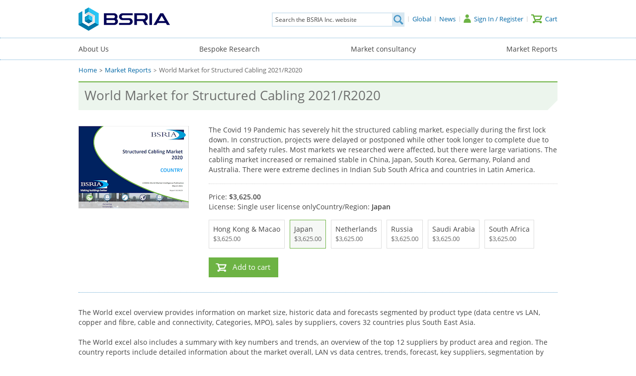

--- FILE ---
content_type: text/html; charset=utf-8
request_url: https://www.bsria.com/us/product/BoXp4r/world_market_for_structured_cabling_2021r2020__8a707622/?attrib=BWMKgn
body_size: 8020
content:
<!DOCTYPE html><html id=html xml:lang=us lang=us><head><title>Market Intelligence Study for Structured Cabling</title><meta charset=utf-8><meta name=format-detection content="telephone=no"><link href=/__asset/bundle/8B962FCC__A4C46C34.css rel=stylesheet><link rel="shortcut icon" type=image/vnd.microsoft.icon href=/favicon-stacked.ico sizes="16x16 32x32 48x48"><link rel="shortcut icon" type=image/x-icon href=/favicon.ico sizes=16x16><link rel=icon type=image/x-icon href=/favicon.ico sizes=16x16><script>window.dataLayer=window.dataLayer||[];function gtag(){dataLayer.push(arguments);}
gtag("consent","default",{ad_storage:"denied",ad_user_data:"denied",ad_personalization:"denied",analytics_storage:"denied",functionality_storage:"denied",personalization_storage:"denied",security_storage:"granted",wait_for_update:2000,});gtag("set","ads_data_redaction",true);gtag("set","url_passthrough",true);</script><script>(function(w,d,s,l,i){w[l]=w[l]||[];w[l].push({'gtm.start':new Date().getTime(),event:'gtm.js'});var f=d.getElementsByTagName(s)[0],j=d.createElement(s),dl=l!='dataLayer'?'&l='+l:'';j.async=true;j.src='https://www.googletagmanager.com/gtm.js?id='+i+dl;f.parentNode.insertBefore(j,f);})(window,document,'script','dataLayer','GTM-TZQ4D6RG');</script><script data-cfasync=false defer async src=https://t.wowanalytics.co.uk/Scripts/ssl/e2cfdedb-7179-482c-a136-ce9b0f3852bb.js></script><meta name=Description content="The Covid 19 Pandemic has severely hit the structured cabling market, especially during the first lock down. In construction, projects were delayed or postponed while other took longer to complete due to health and safety rules. Most markets we researched were affected, but there were large variations. The cabling market increased or remained stable in China, Japan, South Korea, Germany, Poland and Australia. There were extreme declines in Indian Sub South Africa and countries in Latin America."><meta name=Keywords content="Structured Cabling,LAN,Data Centres,Copper + Fibre,Cable + connectivity,Japan,Hong Kong + Macao,Italy,Netherlands,Russia,South Africa"><link href=/__asset/bundle/8B962FCC__12ABFF35.css rel=stylesheet><meta name=viewport content="width=device-width, initial-scale=1.0, minimum-scale=1.0, maximum-scale=10.0, user-scalable=1"><body><form method=post action="/us/product/BoXp4r/world_market_for_structured_cabling_2021r2020__8a707622/?attrib=BWMKgn" id=form novalidate enctype=multipart/form-data><div class=aspNetHidden><input type=hidden name=__EVENTTARGET id=__EVENTTARGET> <input type=hidden name=__EVENTARGUMENT id=__EVENTARGUMENT> <input type=hidden name=__VIEWSTATE id=__VIEWSTATE value="UnJAURL9qqXG3D/ZmWSDi8uFdnBOdAp4pw5WseIzmNdaaWy1KQlhRuxi+PCAGGdjILDlhww9jDmso3+hEMFbq5aWh3bywBLIBwbB28rUOVdDrZbqdMALYYxYMV5SPk0JaLon6aslQbToMySEDzpZ0EbFumWPMga4eA4JE9JXRAcrImI46WDIp/U75zJQ8B2wZ0aMgTS8D5D/8W49qbisCYcFOyHGa+ksE1j16YiYjh2CQit6XvD7mqJER4oLoxHEacJtXsIXOTpjalOEfYHPXSqwzWMeo5OFC+SISvHRQ7qt9C16u06lvq8AwU5fgKAA+QQBevPEVtWEObb+ekTpItHA/i/8/HIPykL0m1qoSMtQ42WEtZzw2/bRvG534TDSDv86a1Vhut2Z2Fu/v/oUQTzQIb30XMlWfs/FGJWGeJsSpIUCvxM9GU205M3Bp+8VCQjawJyInq1HAN5qpFdTj6dlJkcDQ/lUPyxh0uK/OAP81JvSSBpQuvlh0f35norlZ+TBk2kJm1WWMiU34OchvjSMS2o310v8ExrqJNrSd3/QlI3QL1PieoyBT3pxCijXCvmm0SvG99qM2Q8Gd1ZRcdlRex8ee20/pRDxRV668KAgZBMogUZXGgNjgUULfWaXYKKoUYGf9g9yVFFnr6HArePKsMZqymfZIDFaK9Ustgpvj1eEQmTu2XWfNMOHiw+htbQOETILqfCv7OBJydYYSEj/NZYweXaMPjsaLOXS5HNO7L8nmA2F0nX60fcGPT05Iu3DaDhb3CqoMBeZjfu4FjWS6El6RmLgO4e8ahJeIG9WBLUPWo8ZmUhfZsjky0DiFPbZXl38+O6ESDuLvBFrFGBP9LAyaoCSC0uAItrBj/jS/Ua6idzuxxhxv6vfXt1c1cv+Bn3QuhjWwjQc7CIFL8Xt0KC3x1uSN3PevZEpa5+UU1tZkN7U7SW8hbOMMjX/UJmDc3y3Nk7BkPvTISdRCgRBQRawKfa/dMAE8ffg6M7fFS3P1xdZqpq/RTuwkZKxcgQU63X4cZa6wOIjZ8WnVeINg3BJ5lmNx4iYWS1hN0zQ2ST+E3zcGKJsXZVErDRaYpNgpiti2oKu3bQKD59Dzx+uYbM1seiXp3H+/kzPQiB52y6TeXN/iyQlC1BPJNeCQoS6ingmHOpAQMzVAcah/3jhpKJf3yszZIvki3/yfA1EzfWEe621fK3Nkrcft/W+oi4bKL/vnEJrpHlQXvochmxahayr/SooJ+Bk3wAfz0RIhSEH9CKVr4QyG7Sxbl5IwB+ZF4fo4XFKlOEY0rnl1mHLJ6jjefEkxRtUjYe8Fwusab4zEg8a8G8/HAPW3t2BeVVGV+fvNDuht56ehvUjdJc+XonLb3c7F5waBCDbNccLMl+lX3R1k6rZw3oGdNGa1jaVHL7usuqNa79aE/p0h64/tHpiiW3faj2O/6ULlM73OoomhWidwddPeyl7OGhTY0VtifSowlOzGy7b2f6vVnhABwCTNSoPOTZEmorUlcRZXkHSfo1DPQuLwIamTCQrf/ZkBTqJfuhYl8G/fZkAm/4YLIGU4u4vsIsdWi2TyFoznCMYayv+CCPjoFdqgcQLnG4gJHfw4/Tl6yalO+rKAPiPmhtKeGsqNUKG/vAjPwXajCoxLZ6zpurXMMwvCEDOJRvlSS9FKh1IBEv7Enx+NQ8Lro4Z3DtOqlezbpxjaB5rXdZfmsNQVol4AI/2hJqgB9WwRmPqqjKVsAEGpdzwvo6ACyPGRY8bl7uEjG4vEFX8nv9DI9iUGEhwQTdxs5hxEaX1XEpSzLjjexPROWRQyShDYJ8omBzEYcrxui18JN6F7M26kAUxMdOKU4opzwsjG8m47SdyS8lm96vX/3EckpzJPt7Rb8PYc+Sas5bm5nicvapRvIviXBbqnI/vfolsyO1+6l27ENwtYunA07girud9+KyE/gak24rlE1C/KX7ZfhJw6KFnfyLL4rkaLi5UXV2pl+WIWkhM18CUOySw0lTmda8XNwp9HEF8/LDrF280ch1tBPaIzQnakKvtzO9kQz+joggT3rQwXu15XnuBEy3ZaPaO5XW5S+VqaBX59A+XKWt1j/olna44PC/dSNzBUEIxbDkYhEZ3ZenrtPjvc8HO7X42Mzs/9dtIl2hCvcxHaVRtTOj/e3LOQ5f6vQRgdy88kKUymRGKZjXB9oRAHn0X3iw0zeDtB5QFU3VX/ywaPlcsCWKEQMkN/FKFQyU2/5HyjvmOFgqDx2iZMHTLxUK3ioYNXhFYVK1oIpE81nlOJGPFVx638AoY8/VnrjrQEq9rXTPR/+Sdb60V3/MgVbFCoMr+pXL7OsoQalsOXvaCJXQp8z93+J7Jt+iUqT7xS1B+/ACyOtY3dE1fbSJd6KEUd/[base64]/WdqHkpzxQiE81d0mffriznjowqco1yI9Rlwl0TSsEwqMgzNQ=="></div><script>var theForm=document.forms['form'];if(!theForm){theForm=document.form;}
function __doPostBack(eventTarget,eventArgument){if(!theForm.onsubmit||(theForm.onsubmit()!=false)){theForm.__EVENTTARGET.value=eventTarget;theForm.__EVENTARGUMENT.value=eventArgument;theForm.submit();}}</script><script src=https://ajax.aspnetcdn.com/ajax/4.6/1/WebForms.js></script><script>window.WebForm_PostBackOptions||document.write('<script type="text/javascript" src="/WebResource.axd?d=pynGkmcFUV13He1Qd6_TZF6OU6PUHm0b6GxP2rrkWd9XKzPMiw_aXqThDUnSrpGnrktn3aZNCNIryqHqKurzMA2&amp;t=638901541900000000"><\/script>');</script><script src=https://ajax.aspnetcdn.com/ajax/4.6/1/MicrosoftAjax.js></script><script>(window.Sys&&Sys._Application&&Sys.Observer)||document.write('<script type="text/javascript" src="/ScriptResource.axd?d=NJmAwtEo3Ipnlaxl6CMhvudtM8YSumGDc-PjcScmbuDzVtQM-hKUJQXgbjz-Q3g0IerUoUIluQfUsHQK0rrpE76B6KSkNr24RiyP471Me8opqy-2SQFsKc8AFqr8gR_0qoeDgu8uCh1iEAg_pDtGAGHPGLJf9hrX5Kni6R7kbeQ1&t=5c0e0825"><\/script>');</script><script src=https://ajax.aspnetcdn.com/ajax/4.6/1/MicrosoftAjaxWebForms.js></script><script>(window.Sys&&Sys.WebForms)||document.write('<script type="text/javascript" src="/ScriptResource.axd?d=dwY9oWetJoJoVpgL6Zq8OIbQovmgbp_PweZADNwx3BxblUBZZxZh4jR9m0dlxdhO737kFmCsGejfQrJF2CO-1tXm_TkGUx_oc2wx0aLPjSL-W9YoJr8R5a0N3sS_c5HOvw8u_q7YuujhmM1qmqhgnBPpOrJrgdvkBW8oSbGG-VU1&t=5c0e0825"><\/script>');</script><script>Sys.WebForms.PageRequestManager._initialize('ctl00$ScriptManager','form',['tctl00$cphContent$cntlDisplayProductAttributeValuesStandardLayout$ctl00','','tctl00$cphContent$cntlDisplayProductAttributeValuesStandardLayout$ctl02','','tctl00$cphContent$cntlDisplayProductAttributeValuesStandardLayout$upAction',''],['ctl00$cphContent$cntlDisplayProductAttributeValuesStandardLayout$lnkbtnActionPurchase',''],[],90,'ctl00');</script><div class=header_outer><div class=header><ul class=branding><li class=logo><a href="/us/"><img srcset="/image/brand-logos/s/bsria_logo.png 1x, /image/brand-logos/s/bsria_logo.png 2x" src=/image/brand-logos/s/bsria_logo.png alt="BSRIA Inc."></a></ul><ul class="header_links account"><li class=international><a class=no_desktop_icon aria-label=Global href="/global/"><span>Global</span></a><li class=news><a aria-label=News href="/us/news/"><span>News</span></a><li class=search_toggle><a aria-label=Search></a><li class=account><a class=account aria-label="Sign In / Register " href="/us/account/"><span>Sign In / Register </span></a><li class=basket><a aria-label=Cart href="/us/cart/"><span>Cart</span></a></ul><div class=search onkeypress="return WebForm_FireDefaultButton(event,'btnSearch')"><label for=search_k>Search the BSRIA Inc. website</label> <span class=outer> <span class=outside> <input name=ctl00$search_k maxlength=150 id=search_k type=search autocomplete=off autocorrect=off autocapitalize=off spellcheck=false placeholder="Search the BSRIA Inc. website" data-url="/us/search/"> <input type=submit name=ctl00$btnSearch onclick="return Search()" id=btnSearch class=button aria-label=Search value=" "> </span> </span></div></div></div><div class="main menu_background_filter"><div class=menu_outer><a class="mobile hamburger hamburger--collapse"> <span class=hamburger-box> <span class=hamburger-inner></span> </span> </a><div id=menu class=menu><div class=holder><ul><li class="d1 nodrop"><a href="/us/about/">About Us</a><li class="d1 nodrop"><a href="/us/private-consultancy/">Bespoke Research</a><li class="d1 nodrop"><a href="/us/management-consultancy/">Market consultancy</a><li class="d1 nodrop"><a href="/us/reports/">Market Reports</a></ul></div></div></div></div><div><div class=breadcrumbs_outer><ul class=breadcrumbs><li><a href="/us/">Home</a><li><a href="/us/reports/">Market Reports</a><li>World Market for Structured Cabling 2021/R2020</ul></div><div class=heading_outer><div class=heading><h1>World Market for Structured Cabling 2021/R2020</h1></div></div><div class=content><div class=section_outer><div class="section column1"><div class=large><div class=product_view><div class=cover><div class=main><div class=landscape><div class=img><img srcset="https://img.bsria.com/img/Dd7Mqn/world_structured_cabling_2021r2020_front_cover_page__v9A3A8604__w222__h310__cp1.webp 1x,https://img.bsria.com/img/Dd7Mqn/world_structured_cabling_2021r2020_front_cover_page__v9A3A8604__w444__h620__cp1.webp 2x" src=https://img.bsria.com/img/Dd7Mqn/world_structured_cabling_2021r2020_front_cover_page__v9A3A8604__w222__h310__cp1.webp alt=""></div></div></div></div><div class=description><p>The Covid 19 Pandemic has severely hit the structured cabling market, especially during the first lock down. In construction, projects were delayed or postponed while other took longer to complete due to health and safety rules. Most markets we researched were affected, but there were large variations. The cabling market increased or remained stable in China, Japan, South Korea, Germany, Poland and Australia. There were extreme declines in Indian Sub South Africa and countries in Latin America.</p><span> </span></div><div id=ctl00_cphContent_cntlDisplayProductAttributeValuesStandardLayout_pnlProductAttributeList class=attribute_list><ul><li><span id=ctl00_cphContent_cntlDisplayProductAttributeValuesStandardLayout_ctl00> </span> <span id=ctl00_cphContent_cntlDisplayProductAttributeValuesStandardLayout_ctl02><ul class=display><li class=prices><ul><li class=main>Price: <span>&#36;3,625.00</span></ul><li>License: Single user license only<li class=format>Country/Region: <span>Japan</span></ul><ul class=attributes><li id=ctl00_cphContent_cntlDisplayProductAttributeValuesStandardLayout_rptProductAttributeItems_ctl00_rptAttributeValueItems_ctl00_genUl><ul id=ctl00_cphContent_cntlDisplayProductAttributeValuesStandardLayout_rptProductAttributeItems_ctl00_rptAttributeValueItems_ctl00_genUlInner class=attribute><li><span class=attrib><a id=ctl00_cphContent_cntlDisplayProductAttributeValuesStandardLayout_rptProductAttributeItems_ctl00_rptAttributeValueItems_ctl00_lbtnAttributeValueItem autopostback=True href="javascript:__doPostBack('ctl00$cphContent$cntlDisplayProductAttributeValuesStandardLayout$rptProductAttributeItems$ctl00$rptAttributeValueItems$ctl00$lbtnAttributeValueItem','')">Hong Kong & Macao <span class=price>&#36;3,625.00</span></a></span></ul><li id=ctl00_cphContent_cntlDisplayProductAttributeValuesStandardLayout_rptProductAttributeItems_ctl00_rptAttributeValueItems_ctl01_genUl class=selected><ul id=ctl00_cphContent_cntlDisplayProductAttributeValuesStandardLayout_rptProductAttributeItems_ctl00_rptAttributeValueItems_ctl01_genUlInner class=attribute><li><span class=attrib><a id=ctl00_cphContent_cntlDisplayProductAttributeValuesStandardLayout_rptProductAttributeItems_ctl00_rptAttributeValueItems_ctl01_lbtnAttributeValueItem autopostback=True href="javascript:__doPostBack('ctl00$cphContent$cntlDisplayProductAttributeValuesStandardLayout$rptProductAttributeItems$ctl00$rptAttributeValueItems$ctl01$lbtnAttributeValueItem','')">Japan <span class=price>&#36;3,625.00</span></a></span></ul><li id=ctl00_cphContent_cntlDisplayProductAttributeValuesStandardLayout_rptProductAttributeItems_ctl00_rptAttributeValueItems_ctl02_genUl><ul id=ctl00_cphContent_cntlDisplayProductAttributeValuesStandardLayout_rptProductAttributeItems_ctl00_rptAttributeValueItems_ctl02_genUlInner class=attribute><li><span class=attrib><a id=ctl00_cphContent_cntlDisplayProductAttributeValuesStandardLayout_rptProductAttributeItems_ctl00_rptAttributeValueItems_ctl02_lbtnAttributeValueItem autopostback=True href="javascript:__doPostBack('ctl00$cphContent$cntlDisplayProductAttributeValuesStandardLayout$rptProductAttributeItems$ctl00$rptAttributeValueItems$ctl02$lbtnAttributeValueItem','')">Netherlands <span class=price>&#36;3,625.00</span></a></span></ul><li id=ctl00_cphContent_cntlDisplayProductAttributeValuesStandardLayout_rptProductAttributeItems_ctl00_rptAttributeValueItems_ctl03_genUl><ul id=ctl00_cphContent_cntlDisplayProductAttributeValuesStandardLayout_rptProductAttributeItems_ctl00_rptAttributeValueItems_ctl03_genUlInner class=attribute><li><span class=attrib><a id=ctl00_cphContent_cntlDisplayProductAttributeValuesStandardLayout_rptProductAttributeItems_ctl00_rptAttributeValueItems_ctl03_lbtnAttributeValueItem autopostback=True href="javascript:__doPostBack('ctl00$cphContent$cntlDisplayProductAttributeValuesStandardLayout$rptProductAttributeItems$ctl00$rptAttributeValueItems$ctl03$lbtnAttributeValueItem','')">Russia <span class=price>&#36;3,625.00</span></a></span></ul><li id=ctl00_cphContent_cntlDisplayProductAttributeValuesStandardLayout_rptProductAttributeItems_ctl00_rptAttributeValueItems_ctl04_genUl><ul id=ctl00_cphContent_cntlDisplayProductAttributeValuesStandardLayout_rptProductAttributeItems_ctl00_rptAttributeValueItems_ctl04_genUlInner class=attribute><li><span class=attrib><a id=ctl00_cphContent_cntlDisplayProductAttributeValuesStandardLayout_rptProductAttributeItems_ctl00_rptAttributeValueItems_ctl04_lbtnAttributeValueItem autopostback=True href="javascript:__doPostBack('ctl00$cphContent$cntlDisplayProductAttributeValuesStandardLayout$rptProductAttributeItems$ctl00$rptAttributeValueItems$ctl04$lbtnAttributeValueItem','')">Saudi Arabia <span class=price>&#36;3,625.00</span></a></span></ul><li id=ctl00_cphContent_cntlDisplayProductAttributeValuesStandardLayout_rptProductAttributeItems_ctl00_rptAttributeValueItems_ctl05_genUl><ul id=ctl00_cphContent_cntlDisplayProductAttributeValuesStandardLayout_rptProductAttributeItems_ctl00_rptAttributeValueItems_ctl05_genUlInner class=attribute><li><span class=attrib><a id=ctl00_cphContent_cntlDisplayProductAttributeValuesStandardLayout_rptProductAttributeItems_ctl00_rptAttributeValueItems_ctl05_lbtnAttributeValueItem autopostback=True href="javascript:__doPostBack('ctl00$cphContent$cntlDisplayProductAttributeValuesStandardLayout$rptProductAttributeItems$ctl00$rptAttributeValueItems$ctl05$lbtnAttributeValueItem','')">South Africa <span class=price>&#36;3,625.00</span></a></span></ul></ul></span></ul><div class=attribute_action><div id=ctl00_cphContent_cntlDisplayProductAttributeValuesStandardLayout_upAction><div class=button_outer><a id=ctl00_cphContent_cntlDisplayProductAttributeValuesStandardLayout_lnkbtnActionPurchase class="button primary basket" rel=nofollow href="javascript:__doPostBack('ctl00$cphContent$cntlDisplayProductAttributeValuesStandardLayout$lnkbtnActionPurchase','')">Add to cart</a><div id=ctl00_cphContent_cntlDisplayProductAttributeValuesStandardLayout_ctl05 class=notification style=display:none><div class=spin></div></div></div></div></div></div></div></div></div></div><div class=section_outer><div class="section column1"><div class="large txt"><p>The World excel overview provides information on market size, historic data and forecasts segmented by product type (data centre vs LAN, copper and fibre, cable and connectivity, Categories, MPO), sales by suppliers, covers 32 countries plus South East Asia.<p>The World excel also includes a summary with key numbers and trends, an overview of the top 12 suppliers by product area and region. The country reports include detailed information about the market overall, LAN vs data centres, trends, forecast, key suppliers, segmentation by product type and channel to market.<p><a href="http://www.bsria.com/doc/BRmz6D/">For Further Information please download Flyer</a></div></div></div><div class=section_outer><div class="section column1"><div class=large><div class=product_details><h4>Product details</h4><ul class=additional><li>Published: May 2021</ul></div></div></div></div><div class=section_outer><div class="section column1"><div class=large><h4 class="product gallery">Products related to this item</h4><div class="product gallery"><button type=button disabled class=back>Back</button><div class=window><div class="items max9"><ul><li class=item><ul><li class=product><ul class=cover><li><a href="/us/product/rQNWxn/world_structured_cabling_2025__8a707622/"><div class=landscape><div class=img><img src=https://img.bsria.com/img/B43dzD/cabling_25_cover__vFBA9B218__w200.webp alt="World Structured Cabling 2025 "></div></div></a></ul><ul class=details><li class=published>April 2025<li class=title><a href="/us/product/rQNWxn/world_structured_cabling_2025__8a707622/">World Structured Cabling 2025 </a></ul></ul><li class=item><ul><li class=product><ul class=cover><li><a href="/us/product/n2q82r/world_market_for_structured_cabling_2024r2023_8a707622/"><div class=landscape><div class=img><img src=https://img.bsria.com/img/radQLB/world_structured_cabling_2024_cover__v2ADE2AEE__w200.webp alt="World Market for Structured Cabling 2024/R2023"></div></div></a></ul><ul class=details><li class=published>April 2024<li class=title><a href="/us/product/n2q82r/world_market_for_structured_cabling_2024r2023_8a707622/">World Market for Structured Cabling 2024/R2023</a></ul></ul><li class=item><ul><li class=product><ul class=cover><li><a href="/us/product/BWpXgr/world_structured_cabling_2023r2022__8a707622/"><div class=landscape><div class=img><img src=https://img.bsria.com/img/rqP6jB/world_structured_cabling_2023r2022front_cover_page__v727CD042__w200.webp alt="World Structured Cabling 2023/R2022 "></div></div></a></ul><ul class=details><li class=published>March 2023<li class=title><a href="/us/product/BWpXgr/world_structured_cabling_2023r2022__8a707622/">World Structured Cabling 2023/R2022 </a></ul></ul><li class=item><ul><li class=product><ul class=cover><li><a href="/us/product/nEjpAD/global_smart_poe_applications_2019__8a707622/"><div class=landscape><div class=img><img src=https://img.bsria.com/img/npvVYB/global_smart_poe_applications_2019__vF6313241__w200.webp alt="Global Smart PoE Applications 2019 "></div></div></a></ul><ul class=details><li class=published>December 2019<li class=title><a href="/us/product/nEjpAD/global_smart_poe_applications_2019__8a707622/">Global Smart PoE Applications 2019 </a></ul></ul><li class=item><ul><li class=product><ul class=cover><li><a href="/us/product/rmMd3r/convergence_iot_in_commercial_buildings_2019__8a707622/"><div class=landscape><div class=img><img src=https://img.bsria.com/img/n7AE6B/convergence_iot_in_commercial_buildings_2019__vCCC25945__w200.webp alt="Convergence - IoT in Commercial Buildings 2019 "></div></div></a></ul><ul class=details><li class=published>November 2019<li class=title><a href="/us/product/rmMd3r/convergence_iot_in_commercial_buildings_2019__8a707622/">Convergence - IoT in Commercial Buildings 2019 </a></ul></ul><li class=item><ul><li class=product><ul class=cover><li><a href="/us/product/yBeMmB/world_market_for_structured_cabling_2019r2018_8a707622/"><div class=landscape><div class=img><img src=https://img.bsria.com/img/Bea9mB/world_market_for_structured_cabling_2019r2018__vF0C3E1E__w200.webp alt="World Market for Structured Cabling 2019/R2018"></div></div></a></ul><ul class=details><li class=published>April 2019<li class=title><a href="/us/product/yBeMmB/world_market_for_structured_cabling_2019r2018_8a707622/">World Market for Structured Cabling 2019/R2018</a></ul></ul><li class=item><ul><li class=product><ul class=cover><li><a href="/us/product/KrqYer/peru_world_market_for_structured_cabling_2018r2017_8a707622/"><div class=landscape><div class=img><img data-src=https://img.bsria.com/img/rqNWen/_macau_world_market_for_structured_cabling_2018r2017__vF0C3E1E__w200.webp loading=lazy alt="Peru (World Market for Structured Cabling 2018/R2017)"></div></div></a></ul><ul class=details><li class=published>July 2018<li class=title><a href="/us/product/KrqYer/peru_world_market_for_structured_cabling_2018r2017_8a707622/">Peru (World Market for Structured Cabling 2018/R2017)</a></ul></ul><li class=item><ul><li class=product><ul class=cover><li><a href="/us/product/n5WppB/passive_optical_local_area_networks_pol_2018_8a707622/"><div class=landscape><div class=img><img data-src=https://img.bsria.com/img/nPmjkD/passive_optical_local_area_networks_pol_2018__v4699F29B__w200.webp loading=lazy alt="Passive Optical Local Area Networks (POL) 2018"></div></div></a></ul><ul class=details><li class=published>March 2018<li class=title><a href="/us/product/n5WppB/passive_optical_local_area_networks_pol_2018_8a707622/">Passive Optical Local Area Networks (POL) 2018</a></ul></ul><li class=item><ul><li class=product><ul class=cover><li><a href="/us/product/KrqVjn/structured_cabling_world_market_for_cabling_2017r2016_8a707622/"><div class=landscape><div class=img><img data-src=https://img.bsria.com/img/rqN6jn/structured_cabling_world_market_for_cabling_2017r2016__v818339FD__w200.webp loading=lazy alt="Structured Cabling (World Market for Cabling 2017/R2016)"></div></div></a></ul><ul class=details><li class=published>March 2017<li class=title><a href="/us/product/KrqVjn/structured_cabling_world_market_for_cabling_2017r2016_8a707622/">Structured Cabling (World Market for Cabling 2017/R2016)</a></ul></ul></ul></div></div><button type=button class=next>Next</button></div></div></div></div></div><div class=footer_outer><div class=footer><div class=links><h3>Quick links</h3><ul class=primary><li><a href="/us/about/">About Us</a><li><a href="/us/contact/">Contact Us</a><li><a href="/us/news/">News</a><li><a href="/us/terms/">Terms & conditions</a><li><a href="/us/privacy/">Privacy and cookie policy</a></ul><ul class=secondary><li><a title="BSRIA on LinkedIn" href="https://www.linkedin.com/company/bsria-inc/" target=_blank><img alt="BSRIA on LinkedIn" srcset="/image/footer/s/linkedin_logo.png 1x, /image/footer/m/linkedin_logo.png 2x" src=/image/footer/s/linkedin_logo.png></a><li><a title="BSRIA on X (formerly Twitter)" href=https://twitter.com/bsrialtd target=_blank><img alt="BSRIA on X (formerly Twitter)" srcset="/image/footer/s/x_logo.png 1x, /image/footer/m/x_logo.png 2x" src=/image/footer/s/x_logo.png></a><li><a title="BSRIA on Vimeo" href=https://vimeo.com/bsria target=_blank><img alt="BSRIA on Vimeo" srcset="/image/footer/s/vimeo_logo.png 1x, /image/footer/m/vimeo_logo.png 2x" src=/image/footer/s/vimeo_logo.png></a></ul></div><div class=contact><h3>Contact Us</h3><ul><li><span>General enquiries<br></span> <span>T: <a href=tel:+1312-753-6803>+1 312-753-6803</a><br></span> <span>E: <a href=mailto:sales@bsria.com>sales@bsria.com</a><br></span><li>BSRIA Inc. <br>150 South Wacker Drive <br>Suite 2400 <br>Chicago, Illinois 60606 <br>USA</ul></div><div class=logos><ul><li><a><img srcset="/image/footer/credit_card_logos_US_W124.png 1x, /image/footer/credit_card_logos_US_W243.png 2x" src=/image/footer/credit_card_logos_US_W124.png alt="Payments by Converge - Visa, Mastercard and American Express cards accepted"></a></ul></div><div class=countries><a class=global href="/global/"><span>Global:</span></a><ul><li><a title="United Kingdom and RoW" href="/uk/"><img alt="United Kingdom and RoW" srcset="/image/footer/s/flag_uk.png 1x, /image/footer/m/flag_uk.png 2x" src=/image/footer/s/flag_uk.png></a><li><a title=中国 href="/cn/"><img alt=中国 srcset="/image/footer/s/flag_cn.png 1x, /image/footer/m/flag_cn.png 2x" src=/image/footer/s/flag_cn.png></a><li><a title="The Americas" href="/us/"><img alt="The Americas" srcset="/image/footer/s/flag_us.png 1x, /image/footer/m/flag_us.png 2x" src=/image/footer/s/flag_us.png></a></ul></div></div><div class=copyright><ul><li><span>&copy; BSRIA Inc.</span></ul></div></div></div><div class=aspNetHidden><input type=hidden name=__VIEWSTATEGENERATOR id=__VIEWSTATEGENERATOR value=3D570DB7></div><script>Sys.Application.add_init(function(){$create(Sys.UI._UpdateProgress,{"associatedUpdatePanelId":"ctl00_cphContent_cntlDisplayProductAttributeValuesStandardLayout_upAction","displayAfter":200,"dynamicLayout":true},null,null,$get("ctl00_cphContent_cntlDisplayProductAttributeValuesStandardLayout_ctl05"));});</script></form><script src=/_js/jquery/jquery-3.7.1.min.js></script><script src=/__asset/bundle/8B962FCC__E5F9789F.js></script><script src=/__asset/bundle/8B962FCC__1FA2D094.js></script><script type=application/ld+json>
{"@context":"https://schema.org/","@type":"BreadcrumbList","itemListElement":[{"@type":"ListItem","position":1,"name":"Home","item":"https://www.bsria.com/us/"},{"@type":"ListItem","position":2,"name":"Market Reports","item":"https://www.bsria.com/us/reports/"},{"@type":"ListItem","position":3,"name":"World Market for Structured Cabling 2021/R2020 ","item":"https://www.bsria.com/us/product/BoXp4r/world_market_for_structured_cabling_2021r2020__8a707622/"}]}
</script><script type=application/ld+json>
{
  "@context": "https://schema.org/",
  "@type": "Product",
  "name": "World Market for Structured Cabling 2021/R2020 ",
  "description": "The Covid 19 Pandemic has severely hit the structured cabling market, especially during the first lock down. In construction, projects were delayed or postponed while other took longer to complete due to health and safety rules. Most markets we researched were affected, but there were large variations. The cabling market increased or remained stable in China, Japan, South Korea, Germany, Poland and Australia. There were extreme declines in Indian Sub South Africa and countries in Latin America.",
  "image": [
    "https://img.bsria.com/img/Dd7Mqn/world_structured_cabling_2021r2020_front_cover_page__v9A3A8604__w927.jpg"
  ],
  "offers": {
    "@type": "Offer",
    "url": "https://www.bsria.com/us/product/BoXp4r/world_market_for_structured_cabling_2021r2020__8a707622/",
    "price": "3625.00",
    "priceCurrency": "USD",
    "availability": "inStock"
  }
}
</script>

--- FILE ---
content_type: text/css
request_url: https://www.bsria.com/__asset/bundle/8B962FCC__12ABFF35.css
body_size: 3555
content:
.content{margin:30px auto 0 auto}.content .section_outer .section a{text-decoration:none}.content .section_outer .section a:hover{text-decoration:underline}.content .section_outer .section .button.primary:hover{text-decoration:none}.content .section_outer .section h3{color:#444;font-size:1.28em;font-weight:bold;margin:1.55em 0 .8em;padding:0;line-height:1.43em}.content .section_outer .section h3.no_bold{font-weight:normal}.content .section_outer .section h3 span{color:#444;font-size:1.1em;font-weight:normal;background:#d8e8f2;position:relative;margin:0;padding:9px 32px 9px 12px;display:inline-block}.content .section_outer .section h3 span:before{content:'';position:absolute;bottom:0;right:0;border-bottom:20px solid #fff;border-left:20px solid #d8e8f2;width:0}.content .section_outer .section h4{width:962px;margin:0 auto 22px auto;font-size:1.28em;font-weight:normal;line-height:1.4em}.content .section_outer.divider h4{border-top:0}.content .section_outer .section h4 a{margin:0 0 0 18px;padding:0 3px 0 0;position:relative;font-size:.8em;white-space:nowrap}.content .section_outer .section h4 a:before{content:"";border-left:1px solid #bbb;color:#bbb;position:absolute;top:5px;left:-9px;height:10px;pointer-events:none}.content .section_outer .section h4 a:after{content:'';display:inline-block;position:relative;bottom:1px;width:5px;height:5px;margin:6px 0 0 4px;border-top:2px solid #70add3;border-right:2px solid #70add3;-moz-transform:rotate(45deg);-webkit-transform:rotate(45deg);-ms-transform:rotate(45deg);transform:rotate(45deg)}.content .section_outer .section h4 span{display:block;font-size:.7em;font-weight:normal;padding:3px 2px 3px 0;color:#666;line-height:1.3em}.content .section_outer .section h4 a+span{padding-top:2px}.content .section_outer.highlight{background:#f2f3f2;padding:26px 0;min-width:992px}.content .section_outer.no_margin{margin:0}.content .section_outer.highlight.no_margin{background:#f2f3f2;padding:0;min-width:992px}.content .section_outer.xl .section{margin:0}.content .section_outer.divider{border-top:1px dotted #59a0cc}.content .section_outer{margin:30px 0}.content .section_outer .section{width:964px;margin:0 auto;padding:0 14px}.content .section_outer.xl .section{width:100%;padding:0}.content .section_outer .section.column2{display:flex;justify-content:space-around}.content .section_outer .section.column3{display:flex}.content .section_outer .section ul,.content .section_outer .section ol{line-height:1.43em;margin:0 0 1.4em}.content .content{width:964px;margin:0 auto;padding:0 14px}@media screen and (max-device-width:767px) and (-webkit-min-device-pixel-ratio:2),(-webkit-min-device-pixel-ratio:3){.content{margin:20px auto 0 auto}.content .section_outer .section{width:auto;margin:0 10px;padding:0}.content .section_outer .section.column2{display:block}.content .section_outer .section.column3{display:block}.content .section_outer .section h3{margin:1.05em 0 .8em;line-height:1.3em}.content .section_outer .section h4{width:auto}.content .section_outer .section h4 span{line-height:1.5em}.content .section_outer .section ol{padding:0 0 0 20px}.content .section_outer.highlight{padding:20px 0;min-width:0}.content .section_outer.highlight.no_margin{min-width:0}.content .section_outer{margin:20px 0;position:relative}.content .content{width:auto;padding:0}}.content .section_outer .section .product_view{border-bottom:1px dotted #59a0cc;padding-bottom:20px;display:-ms-grid;display:grid;-ms-grid-columns:262px auto;grid-template-columns:262px auto;-ms-grid-rows:auto 1fr;grid-template-rows:auto 1fr}.content .section_outer .section .product_view.no_cover{display:block}.content .section_outer .section .product_view.no_content{border-bottom:0;padding-bottom:0}.content .section_outer .section .product_view .cover{-ms-grid-column:1;grid-column:1;-ms-grid-row:1;-ms-grid-row-span:2;grid-row:span 2;-ms-grid-column-align:center;width:222px}.content .section_outer .section .product_view .cover img{display:none}.content .section_outer .section .product_view .cover .main img{display:block}.content .section_outer .section .product_view.no_cover .cover{display:none}.content .section_outer .section .product_view .description{padding:0;-ms-grid-column:2;grid-column:2;-ms-grid-row:1;grid-row:1}.content .section_outer .section .product_view.no_cover .description{width:100%}.content .section_outer .section .product_view.info{margin:16px 0 0 0;padding:0;border-bottom:none}.content .section_outer .section .product_view.info ul{list-style-type:none;padding:0;margin:0}.content .section_outer .section .product_view.info ul li{margin:.8em 0}.content .section_outer .section .product_view.no_cover .description{border-bottom:0;margin:0}.content .section_outer .section .product_view .description a{display:inline-block;background:url("/image/icon/s/download_grey.png") no-repeat 0 2px;padding:0 0 0 22px}.content .section_outer .section .product_view .description a{margin-bottom:16px}.content .section_outer .section .product_view .description ul{list-style-type:none;margin:0;padding:0}.content .section_outer .section .product_view .description p{padding:0;margin:0 0 18px 0}.content .section_outer .section .product_view .description ul.additional{margin:12px 0 0 0}.content .section_outer .section .product_view .description ul.additional li{display:block;margin:0 0 9px 0;padding:0}.content .section_outer .section .product_view .alert{margin:0 auto 16px;width:80%}.content .section_outer .section .product_view .description .alert p{margin:10px}@media screen and (-webkit-min-device-pixel-ratio:2){.content .section_outer .section .product_view .description a{background-image:url("/image/icon/m/download_grey.png");background-size:14px auto}}@media screen and (max-device-width:767px) and (-webkit-min-device-pixel-ratio:2),(-webkit-min-device-pixel-ratio:3){.content .section_outer .section .product_view{-ms-grid-columns:40% auto;grid-template-columns:40% auto;-ms-grid-rows:auto 1fr;grid-template-rows:auto 1fr;padding-bottom:10px}.content .section_outer .section .product_view .cover{-ms-grid-column:1;grid-column:1;-ms-grid-row:1;grid-row:1;margin:0 0 16px 2px;width:auto}.content .section_outer .section .product_view .cover img{max-width:90%;max-height:195px}.content .section_outer .section .product_view .description{width:100%}.content .section_outer .section .product_view .description p{text-align:left}.content .section_outer .section .product_view.no_cover .description p{width:100%}.content .section_outer .section .product_view .description span{display:block}.content .section_outer .section .product_view .alert{margin:0 auto;width:calc(100% - 10px)}.content .section_outer .section .product_view .description .alert p{width:auto;text-align:center}}@media screen and (orientation:landscape) and (max-device-width:767px) and (-webkit-min-device-pixel-ratio:2),(orientation:landscape) and (-webkit-min-device-pixel-ratio:3){.content .section_outer .section .product_view{-ms-grid-columns:20% auto;grid-template-columns:20% auto}.content .section_outer .section .product_view .alert{margin:0 auto 10px}.content .section_outer .section .product_view .description span{clear:none}.content .section_outer .section .product_view .description .alert p{width:auto;margin:10px}}.button{border:0;padding:8px;color:#fff;font-size:1em;display:inline-block;line-height:1.43em;text-decoration:none}.button.primary{background:#6db344}.button.primary:hover{background-color:#6ec553;text-decoration:none}.button.secondary{background:#efefef;color:#444}.button.cancel{background:#efefef;color:#444}.button.cancel:hover{background-color:#dedede;text-decoration:none}.button.disabled{background:#eee;color:#bbb;cursor:pointer}.button.disabled:hover,.button.disabled2:hover{text-decoration:none !important}.button.disabled2{background:#c9c9c9;color:#fff;cursor:pointer}.button_outer .notification .spin,.button_outer .notification .spin:after,.button .notification .spin,.button .notification .spin:after{border-radius:50%;width:8em;height:8em}.button .notification .spin,.button_outer .notification .spin{font-size:3px;position:relative;border-top:2em solid rgba(109,179,68,.2);border-right:2em solid rgba(109,179,68,.2);border-bottom:2em solid rgba(109,179,68,.2);border-left:2em solid #6db344;-webkit-transform:translateZ(0);-ms-transform:translateZ(0);transform:translateZ(0);-webkit-animation:load8 .8s infinite linear;animation:load8 .8s infinite linear}@-webkit-keyframes load8{0%{-webkit-transform:rotate(0);transform:rotate(0)}100%{-webkit-transform:rotate(360deg);transform:rotate(360deg)}}@keyframes load8{0%{-webkit-transform:rotate(0);transform:rotate(0)}100%{-webkit-transform:rotate(360deg);transform:rotate(360deg)}}.content .section_outer .section .product_view .attribute_list,.content .section_outer .section .product_view .attribute_action{margin:16px 0 0 0;padding:0;width:702px;-ms-grid-column:2;grid-column:2;-ms-grid-row:2;grid-row:2}.content .section_outer .section .product_view.no_cover .description,.content .section_outer .section .product_view.no_cover .attribute_list,.content .section_outer .section .product_view.no_cover .attribute_action{width:100%}.content .section_outer .section .product_view .attribute_action{margin:0}.content .section_outer .section .product_view .attribute_list{margin:0;padding:16px 0 0;border-top:1px dotted #ccc}.content .section_outer .section .product_view .attribute_list .notice{margin:10px 0;padding:20px;background:#ffa500;border:1px solid #f00}.content .section_outer .section .product_view .attribute_list .ecommerce_options ul{margin:16px 0 8px;display:flex;flex-flow:row wrap;justify-content:flex-start}.content .section_outer .section .product_view .attribute_list .ecommerce_options li{margin:0;padding:0}.content .section_outer .section .product_view .attribute_list .ecommerce_options input{display:none}.content .section_outer .section .product_view .attribute_list .ecommerce_options label{list-style:none;display:flex;flex-flow:column nowrap;border:1px solid #00aeef;max-width:222px;margin:0 10px 10px 0;padding:8px;flex-shrink:0}.content .section_outer .section .product_view .attribute_list .ecommerce_options input[type='radio']:checked+label{background:#d8e8f2}.content .section_outer .section .product_view .attribute_list ul{margin:0;padding:0;list-style:none}.content .section_outer .section .product_view .attribute_list ul.membership{display:flex;flex-direction:row-reverse;justify-content:flex-end}.content .section_outer .section .product_view .attribute_list ul.display{padding:0;margin:0}.content .section_outer .section .product_view .attribute_list.single ul.display{margin:0 0 16px}.content .section_outer .section .product_view .attribute_list ul.display li{margin:0;padding:0;list-style:none;display:inline-block}.content .section_outer .section .product_view .attribute_list ul.display li.main:before{content:"|";margin:0 6px 0 8px;color:#bbb;font-size:.8em;position:relative;top:-2px;display:none}.content .section_outer .section .product_view .attribute_list ul.display li.prices{display:block}.content .section_outer .section .product_view .attribute_list ul.display li.format,.content .section_outer .section .product_view .attribute_list ul.display li.main,.content .section_outer .section .product_view .attribute_list ul.display li.alt,.content .section_outer .section .product_view .attribute_list ul.display li.saving{margin-right:0}.content .section_outer .section .product_view .attribute_list ul.display li.format span,.content .section_outer .section .product_view .attribute_list ul.display li.main span{font-weight:bold}.content .section_outer .section .product_view .attribute_list ul.display li.format span em{font-weight:normal;font-style:normal}.content .section_outer .section .product_view .attribute_list ul.display li.format span em.manufacturer_code{display:block}.content .section_outer .section .product_view .attribute_list ul.display li.alt{font-size:.9em;line-height:1.4em}.content .section_outer .section .product_view .attribute_list ul.display li.alt span.saving{font-size:.9em;margin-left:.5em;line-height:1.4em;background-color:#0084b8;color:#fff;border-radius:6px;padding:4px 6px}.content .section_outer .section .product_view .attribute_list ul.display li.alt span.price{margin-left:.5em;text-decoration:line-through}.content .section_outer .section .product_view .attribute_list.single ul.attributes{display:none}.content .section_outer .section .product_view .attribute_list ul.attributes{margin:16px 0 8px;display:flex;flex-flow:row wrap;justify-content:flex-start}.content .section_outer .section .product_view .attribute_list ul.attributes li{list-style:none}.content .section_outer .section .product_view .attribute_list ul.attributes>li{list-style:none;display:flex;flex-flow:column nowrap;border:1px solid #ddd;max-width:222px;margin:0 10px 10px 0;padding:0;flex-shrink:0}.content .section_outer .section .product_view .attribute_list ul.attributes>li.selected{border:1px solid #6db344;background:#f6f8f6}.content .section_outer .section .product_view .attribute_list ul.attributes li ul{height:100%;cursor:pointer}.content .section_outer .section .product_view .attribute_list ul.attributes li ul.disabled{cursor:default}.content .section_outer .section .product_view .attribute_list ul.attributes ul.attribute li{margin:0;padding:0;list-style:none;display:inline-block;height:100%}.content .section_outer .section .product_view .attribute_list ul.attributes ul.attribute li .attrib{display:inline-block;margin:0;padding:8px;text-decoration:none;color:#bbb;vertical-align:top;height:calc(100% - 16px)}.content .section_outer .section .product_view .attribute_list ul.attributes ul.attribute li .attrib a{color:#444;text-decoration:none;display:inline-block;height:100%}.content .section_outer .section .product_view .attribute_list ul.attributes ul.attribute li .attrib span{display:block;font-size:.8em}.content .section_outer .section .product_view .attribute_list ul.attributes ul.attribute li .attrib a span{color:#666}.content .section_outer .section .product_view .attribute_list ul.attributes ul.attribute li .attrib a span.price{font-size:.9em}.content .section_outer .section .product_view .attribute_list ul.attributes ul.attribute li .attrib a span.price .promo{color:#6db344;font-size:inherit}.content .section_outer .section .product_view .attribute_list ul.attributes ul.attribute li .attrib a span.price .promo:before{content:" ("}.content .section_outer .section .product_view .attribute_list ul.attributes ul.attribute li .attrib a span.price .promo:after{content:")"}.content .section_outer .section .product_view .attribute_list ul.attributes ul.attribute li .attrib a em{background:transparent url("/image/icon/s/user_plus.png") no-repeat scroll 0 0;padding-left:21px}.content .section_outer .section .product_view .attribute_action .button_outer{display:inline-flex}.content .section_outer .section .product_view .attribute_action .button_outer a.button{padding:9px 16px;margin:0 auto 10px auto;font-size:1.1em}.content .section_outer .section .product_view .attribute_action .button_outer a.button.basket{background-image:url("/image/icon/s/basket.png");background-repeat:no-repeat;background-position:14px 12px;padding-left:48px}.content .section_outer .section .product_view .attribute_action .button_outer a.button.download{background-image:url("/image/icon/s/download_white.png");background-repeat:no-repeat;background-position:17px 12px;padding-left:43px}.content .section_outer .section .product_view .attribute_action .button_outer a.button.signin{background-image:url("/image/icon/s/padlock.png");background-repeat:no-repeat;background-position:17px 12px;padding-left:43px}.content .section_outer .section .product_view .attribute_action .button_outer .notification{margin:2px 0 0 10px}@media screen and (-webkit-min-device-pixel-ratio:2){.content .section_outer .section .product_view .attribute_action .button_outer a.button.basket{background-image:url("/image/icon/m/basket.png");background-size:22px auto}.content .section_outer .section .product_view .attribute_action .button_outer a.button.download{background-image:url("/image/icon/m/download_white.png");background-size:14px auto}}@media screen and (max-device-width:767px) and (-webkit-min-device-pixel-ratio:2),(-webkit-min-device-pixel-ratio:3){.content .section_outer .section .product_view .attribute_list,.content .section_outer .section .product_view .attribute_action{-ms-grid-column:1;-ms-grid-column-span:2;grid-column:span 2;margin:0;width:100%}.content .section_outer .section .product_view .attribute_list{padding:20px 0 0;border-top:1px dotted #59a0cc}.content .section_outer .section .product_view .attribute_list ul.display li.description{font-size:.9em;margin:0;line-height:1.43em}.content .section_outer .section .product_view .attribute_list ul.display li.format{display:block}.content .section_outer .section .product_view .attribute_list ul.display li.main:before{content:"";margin:0}.content .section_outer .section .product_view .attribute_list ul.attributes>li{margin:0 14px 14px 0;max-width:fit-content}.content .section_outer .section .product_view .attribute_action .button_outer a.button{margin:0 auto 14px auto}}.content .section_outer .section h4.product.gallery{padding-top:4px;border-top:1px dotted #ccc}.content .section_outer .section .product.gallery{position:relative}.content .section_outer .section .product.gallery .window{overflow:hidden;width:900px;padding:0;margin:0 0 0 32px}.content .section_outer .section .product.gallery .back,.content .section_outer .section .product.gallery .next{display:inline-block;width:28px;height:28px;font-size:0;background:transparent;border:none;position:absolute;line-height:0;padding:0;margin:125px 0 0 0;cursor:pointer;outline:none;top:0;-webkit-will-change:transition;-moz-will-change:transition;-o-will-change:transition;will-change:transition;-ms-transition:opacity .5s ease-out;-o-transition:opacity .5s ease-out;-webkit-transition:opacity .5s ease-out;transition:opacity .5s ease-out}.content .section_outer .section .product.gallery .back{left:0}.content .section_outer .section .product.gallery .next{right:0}.content .section_outer .section .product.gallery .back:disabled,.content .section_outer .section .product.gallery .next:disabled{-ms-opacity:.2;opacity:.2}.content .section_outer .section .product.gallery .back:hover:enabled,.content .section_outer .section .product.gallery .next:hover:enabled{border-color:#59a0cc}.content .section_outer .section .product.gallery .back:after,.content .section_outer .section .product.gallery .next:after{content:'';display:block;width:10px;height:10px;-moz-transform:rotate(45deg);-webkit-transform:rotate(45deg);-ms-transform:rotate(45deg);transform:rotate(45deg)}.content .section_outer .section .product.gallery .back:after{margin:0 0 0 8px;border-bottom:2px solid #70add3;border-left:2px solid #70add3}.content .section_outer .section .product.gallery .next:after{margin:0 0 0 5px;border-top:2px solid #70add3;border-right:2px solid #70add3}.content .section_outer .section .product.gallery .back:hover:enabled:after,.content .section_outer .section .product.gallery .next:hover:enabled:after{border-color:#4b94c1}.content .section_outer .section .product.gallery .window .items{position:relative;-webkit-transform:translate3d(0,0,0);-moz-transform:translate3d(0,0,0);-ms-transform:translate3d(0,0,0);-o-transform:translate3d(0,0,0);transform:translate3d(0,0,0);-webkit-transition:all .4s ease-in-out;-moz-transition:all .4s ease-in-out;-ms-transition:all .4s ease-in-out;-o-transition:all .4s ease-in-out;transition:all .4s ease-in-out}.content .section_outer .section .product.gallery .window .items,.content .section_outer .section .product.gallery .window .items.max12,.content .section_outer .section .product.gallery .window .items.max18{width:-webkit-max-content}.content .section_outer .section .product.gallery .window .items.max12{width:calc((150px + 11px)*12)}.content .section_outer .section .product.gallery .window .items.max18{width:calc((150px + 11px)*18)}.content .section_outer .section .product.gallery .window .items.max24{width:calc((150px + 11px)*24)}.content .section_outer .section .product.gallery .window .items ul{margin:0;padding:0}.content .section_outer .section .product.gallery .window .items ul li{list-style:none;margin:0;padding:0}.content .section_outer .section .product.gallery .window .items ul li.item{width:225px;display:inline-block;vertical-align:top;text-align:left}.content .section_outer .section .product.gallery .window .items ul li.item.large{width:225px}.content .section_outer .section .product.gallery .window .items ul li.item ul li a{color:#444}.content .section_outer .section .product.gallery .window .items ul li.item li.product ul.cover{height:277px;overflow:hidden}.content .section_outer .section .product.gallery .window .items ul li.item li.product ul.cover li{position:relative;top:50%;transform:translateY(-50%)}.content .section_outer .section .product.gallery .window .items ul li.item li.product ul.cover li a div{display:inline-block}.content .section_outer .section .product.gallery .window .items ul li.item li.product ul.details{margin:10px 10px 0 0}.content .section_outer .section .product.gallery .window .items ul li.item li.product ul.details li.title a{display:block;display:-webkit-box;height:calc(1em*1.4*3);margin:0 auto;font-size:1em;line-height:1.4;-webkit-line-clamp:3;-webkit-box-orient:vertical;overflow:hidden;text-overflow:ellipsis}.content .section_outer .section .product.gallery .window .items ul li.item.large li.product ul.details li.title a{display:block;height:auto}.content .section_outer .section .product.gallery .window .items ul li.item li.product ul.details li.type{border:1px solid #6db344;padding:3px;margin:0 0 5px 0;font-size:.9em;text-align:center}.content .section_outer .section .product.gallery .window .items ul li.item li.product ul.details li.date{font-size:.8em;color:#666}.content .section_outer .section .product.gallery .window .items ul li.item li.product ul.details li.published{color:#57617a;font-size:.8em}.content .section_outer .section .product.gallery .window .items ul li.item li.product ul.details li.description{color:#57617a;font-size:.8em}.content .section_outer .section .product.gallery .window .items ul li.item input{display:none}.content .section_outer .section .product.gallery .window .items ul li.item ul.select label .add,.content .section_outer .section .product.gallery .window .items ul li.item ul.select input[type=checkbox]:checked+label .remove{display:inline-block}.content .section_outer .section .product.gallery .window .items ul li.item ul.select label .remove,.content .section_outer .section .product.gallery .window .items ul li.item ul.select input[type=checkbox]:checked+label .add{display:none}@media screen and (max-device-width:767px) and (-webkit-min-device-pixel-ratio:2),(-webkit-min-device-pixel-ratio:3){.content .section_outer .section .product.gallery{overflow:hidden;position:relative;left:-10px;width:calc(100% + 10px + 10px)}.content .section_outer .section h4.product.gallery{left:0;width:auto}.content .section_outer .section h4.product.gallery span{max-width:calc(100% - 20px)}.content .section_outer .section .product.gallery span>ul{width:964px}.content .section_outer .section .product.gallery .window{overflow-x:scroll;-webkit-overflow-scrolling:touch;width:100%;padding:0;margin:0}.content .section_outer .section .product.gallery .back,.content .section_outer .section .product.gallery .next{display:none}.content .section_outer .section .product.gallery .window .items{overflow-x:scroll;-webkit-overflow-scrolling:touch}.content .section_outer .section .product.gallery .window .items.max12{width:calc((150px + 11px)*12 + 11px)}.content .section_outer .section .product.gallery .window .items.max18{width:calc((150px + 11px)*18 + 11px)}.content .section_outer .section .product.gallery .window .items.max24{width:calc((150px + 11px)*24 + 11px)}.content .section_outer .section .product.gallery .window .items ul{margin:0;padding:0}.content .section_outer .section .product.gallery .window .items .item{width:100px;margin:0 11px 0 0}.content .section_outer .section .product.gallery .window .items .item:first-child{margin-left:11px}.content .section_outer .section .product.gallery .window .items .item .details{font-size:.9em;line-height:1.4em}}.content .section_outer .section .product_details h4{border-top:1px dotted #59a0cc;padding:5px 0 0}.content .section_outer .section .product_details{margin:16px 0 0 0;padding:0;border-bottom:none}.content .section_outer .section .product_details ul{list-style-type:none;padding:0;margin:0}.content .section_outer .section .product_details ul li{margin:.8em 0}

--- FILE ---
content_type: application/javascript
request_url: https://www.bsria.com/__asset/bundle/8B962FCC__1FA2D094.js
body_size: 710
content:
function InitCarousel(){$(".product.gallery").each(function(){var n=new ProductCarousel($(this))});$(".link.gallery").each(function(){var n=new ProductCarousel($(this))})}function ProductCarousel(n){var i=this,f=$(".window",n),e=$(".back",n),o=$(".next",n),r=$(".items",n),u=0,s=0,t=0,h=!0,c=function(){var l=$(".item",n),a=l.length,h=0,c=0,t=0;r.find(".item").each(function(){t=$(this).outerWidth(!0);c+=t});h=Math.floor(f.innerWidth()/t);u=Math.ceil(a/h)-1;s=t*h;e.on("click",function(){i.nav("<")});o.on("click",function(){i.nav(">")});f.on("scroll",function(){i.lazy()});r.width(c);i.toggleBtn()};i.nav=function(n){var f=t;t=n==="<"?t>0?t-1:0:t<u?t+1:u;f!==t&&r.css({transform:"translate3d("+-s*t+"px,0,0)"});i.toggleBtn();i.lazy()};i.lazy=function(){h&&(r.find(".item img[data-src]").each(function(){var n=$(this);n.attr("src",n.attr("data-src")).removeAttr("data-src");n.attr("srcset",n.attr("data-srcset")).removeAttr("data-srcset")}),f.off("scroll"),h=!1)};i.toggleBtn=function(){e.prop("disabled",t===0);o.prop("disabled",t===u)};c()}function Ga4PageLoadEvent(){$(document).ready(function(){$("[data-event=for-ga-event]").each(function(){ga4Event([$(this).attr("data-event-category"),$(this).attr("data-event-action"),$(this).attr("data-event-label")])})})}function Ga4DataLoggerClickEvent(){$(".measurements li a.btn").on("click",function(){ga4Event(["DataLogger","Click",$(this).attr("data-event-label")])})}function Ga4ClickEvent(){$("[data-event-category]").on("click",function(){ga4Event([$(this).attr("data-event-category"),$(this).attr("data-event-action"),$(this).attr("data-event-label")])});$(".menu li a").on("click",function(){ga4Event(["Menu","Click",$(this).attr("href")])});$(".breadcrumbs li a").on("click",function(){ga4Event(["Breadcrumb","Click",$(this).attr("href")])});$('a[href^="/doc/"]').on("click",function(){ga4Event(["Document","Click",$(this).attr("href")])});$(".product.gallery .items .item a").on("click",function(){ga4Event(["Product Gallery","Click",$(this).attr("href")])});$('a[href*="://"]').not($('a[href*="bsria."]')).on("click",function(){ga4Event(["Outbound Url","Click",$(this).attr("href")])});$('a[href*="blogs.bsria.co.uk"]').on("click",function(){ga4Event(["Outbound Url","Click",$(this).attr("href")])})}function ga4Event(n){gtag("event",n[0],{"Event action":n[1],"Event label":n[2]})}$(document).ready(function(){InitCarousel()});$(document).ready(function(){Ga4ClickEvent();Ga4PageLoadEvent();Ga4DataLoggerClickEvent()})

--- FILE ---
content_type: application/javascript
request_url: https://www.bsria.com/__asset/bundle/8B962FCC__E5F9789F.js
body_size: 2141
content:
function stopCarret(n){n.val().length>3&&setCaretPosition(n,3)}function setCaretPosition(n,t){if(console.log("setCaretPosition"),n.createTextRange){var i=n.createTextRange();i.move("character",t);i.select()}else n.selectionStart?(n.focus(),n.setSelectionRange(t,t)):n.focus()}function UnbindEventHandler(n){$(n).off()}function InitSearch(){$(".header_outer .header li.search_toggle a").on("click",function(){return $(".header_outer .header .search").toggle(),!1})}function InitCurrency(){$("ul li.currency .currency_toggle").on("click",function(){return $(this).parent().parent().toggleClass("open"),!1});$("ul li.currency .currency_toggle").on("mouseup",function(n){n.stopPropagation()});$(document).on("mouseup",function(n){n.isPropagationStopped()||$("ul li.currency").removeClass("open")})}function InitMenu(){dropdownActive=!1;$(".menu_outer .mobile").on("click",function(){return $(".menu_outer .mobile").toggleClass("is-active"),$(".menu_outer .menu").toggleClass("dropdown_m"),$(".menu_outer .menu").hasClass("dropdown_m")?window.bodyScrollLock.disableBodyScroll(document.querySelector("#menu")):window.bodyScrollLock.clearAllBodyScrollLocks(),!1});$(".menu .d1.drop > a").on("click",function(){if($(".menu_outer .mobile").is(":visible"))return $(this).parent().toggleClass("open"),!1;if($(".menu_outer .menu").hasClass("tablet")){var n=$(this);return dropdownActive&&n.parent().hasClass("dropdown")?!0:($(".menu_outer .menu li.dropdown").removeClass("dropdown"),n.parent().addClass("dropdown"),$("body").addClass("back_fade"),dropdownActive=!0,!1)}return!0});$(".menu_outer .menu li").on("mouseup",function(n){$(".menu_outer .menu").hasClass("tablet")&&n.stopPropagation()});$(document).on("mouseup",function(n){if($(".menu_outer .menu").hasClass("tablet")){if(n.isPropagationStopped())return;$(".menu_outer .menu li.dropdown").removeClass("dropdown");$("body").removeClass("back_fade");dropdownOnTimer=!1;dropdownActive=!1}});$(".menu .d1.drop").on("mouseenter",function(){var n,t;$(".menu_outer .mobile").is(":visible")||$(".menu_outer .menu").hasClass("tablet")||(n=100,dropdownActive===!0&&(n=50),dropdownOnTimer=!0,t=$(this),dropdownTimer=setTimeout(function(){$(".menu_outer .menu li.dropdown").removeClass("dropdown");t.addClass("dropdown");$("body").addClass("back_fade");dropdownActive=!0;dropdownOnTimer=!1;clearTimeout(dropdownTimer)},n))}).on("mouseleave",function(){});$(".menu_outer .menu .holder").on("mouseenter",function(){}).on("mouseleave",function(){$(".menu_outer .mobile").is(":visible")||$(".menu_outer .menu").hasClass("tablet")||(clearTimeout(dropdownTimer),$(".menu_outer .menu li.dropdown").removeClass("dropdown"),$("body").removeClass("back_fade"),dropdownOnTimer=!1,dropdownActive=!1)});$(".menu_outer .menu .holder .nodrop").on("mouseenter",function(){$(".menu_outer .mobile").is(":visible")||$(".menu_outer .menu").hasClass("tablet")||(clearTimeout(dropdownTimer),$(".menu_outer .menu li.dropdown").removeClass("dropdown"),$("body").removeClass("back_fade"),dropdownOnTimer=!1,dropdownActive=!1)}).on("mouseleave",function(){});$(".menu_outer .menu .holder .d1 ul").on("mouseenter",function(){$(".menu_outer .mobile").is(":visible")||$(".menu_outer .menu").hasClass("tablet")||(dropdownOnTimer=!1,clearTimeout(dropdownTimer))});return!1}function ScrollToTop(){return $("html, body").animate({scrollTop:0},500),!1}function ScrollToFirstClass(n){return $(n).length>0&&$("html, body").animate({scrollTop:$(n).first().offset().top},500),!1}function ScrollToFirstClassAdjust(n,t){if($(n).length>0){var i=$(n).first().offset().top;$("html, body").animate({scrollTop:i-t},500)}return!1}function InitDatePicker(){jQuery().flatpickr&&$(".datepicker").flatpickr({disableMobile:"true",dateFormat:"d F Y"})}function InitLinks(){$('a[href*="://"]').not($('a[href*="bsria."]')).attr("target","_blank");$('a[href*="blogs.bsria."]').attr("target","_blank");$('a[href*="survey.bsria."]').attr("target","_blank")}function Search(){var i=0,t={},u=$("#search_k").attr("data-url"),r="?",n;t.k=$("#search_k").val();for(n in t)t.hasOwnProperty(n)&&(r+=i===0?n+"="+encodeURIComponent(t[n]):"&"+n+"="+encodeURIComponent(t[n]),i++);return window.location.href=u+r,!1}function SetCookie(n,t){var i=new Date;i.setTime(i.getTime()+864e5);document.cookie=n+"="+t+";expires="+i.toUTCString()}!function(n,t){if("function"==typeof define&&define.amd)define(["exports"],t);else if("undefined"!=typeof exports)t(exports);else{var i={};t(i);n.bodyScrollLock=i}}(this,function(n){"use strict";function c(n){if(Array.isArray(n)){for(var t=0,i=Array(n.length);t<n.length;t++)i[t]=n[t];return i}return Array.from(n)}var r,o;Object.defineProperty(n,"__esModule",{value:!0});r=!1;"undefined"!=typeof window&&(o={get passive(){r=!0}},window.addEventListener("testPassive",null,o),window.removeEventListener("testPassive",null,o));var s="undefined"!=typeof window&&window.navigator&&window.navigator.platform&&/iP(ad|hone|od)/.test(window.navigator.platform),t=[],i=!1,h=-1,u=void 0,f=void 0,l=function(n){return t.some(function(t){return!(!t.options.allowTouchMove||!t.options.allowTouchMove(n))})},e=function(n){var t=n||window.event;return!!l(t.target)||1<t.touches.length||(t.preventDefault&&t.preventDefault(),!1)},a=function(){setTimeout(function(){void 0!==f&&(document.body.style.paddingRight=f,f=void 0);void 0!==u&&(document.body.style.overflow=u,u=void 0)})};n.disableBodyScroll=function(n,o){var v,y,a;if(s){if(!n)return void console.error("disableBodyScroll unsuccessful - targetElement must be provided when calling disableBodyScroll on IOS devices.");n&&!t.some(function(t){return t.targetElement===n})&&(v={targetElement:n,options:o||{}},t=[].concat(c(t),[v]),n.ontouchstart=function(n){1===n.targetTouches.length&&(h=n.targetTouches[0].clientY)},n.ontouchmove=function(t){var i,r,u,f;1===t.targetTouches.length&&(r=n,f=(i=t).targetTouches[0].clientY-h,!l(i.target)&&(r&&0===r.scrollTop&&0<f?e(i):(u=r)&&u.scrollHeight-u.scrollTop<=u.clientHeight&&f<0?e(i):i.stopPropagation()))},i||(document.addEventListener("touchmove",e,r?{passive:!1}:void 0),i=!0))}else a=o,setTimeout(function(){if(void 0===f){var t=!!a&&!0===a.reserveScrollBarGap,n=window.innerWidth-document.documentElement.clientWidth;t&&0<n&&(f=document.body.style.paddingRight,document.body.style.paddingRight=n+"px")}void 0===u&&(u=document.body.style.overflow,document.body.style.overflow="hidden")}),y={targetElement:n,options:o||{}},t=[].concat(c(t),[y])};n.clearAllBodyScrollLocks=function(){s?(t.forEach(function(n){n.targetElement.ontouchstart=null;n.targetElement.ontouchmove=null}),i&&(document.removeEventListener("touchmove",e,r?{passive:!1}:void 0),i=!1),t=[],h=-1):(a(),t=[])};n.enableBodyScroll=function(n){if(s){if(!n)return void console.error("enableBodyScroll unsuccessful - targetElement must be provided when calling enableBodyScroll on IOS devices.");n.ontouchstart=null;n.ontouchmove=null;t=t.filter(function(t){return t.targetElement!==n});i&&0===t.length&&(document.removeEventListener("touchmove",e,r?{passive:!1}:void 0),i=!1)}else 1===t.length&&t[0].targetElement===n?(a(),t=[]):t=t.filter(function(t){return t.targetElement!==n})}});var dropdownActive=!1,dropdownOnTimer=!1,dropdownTimer;$(document).ready(function(){InitSearch();InitMenu();InitDatePicker();InitLinks();InitCurrency()})